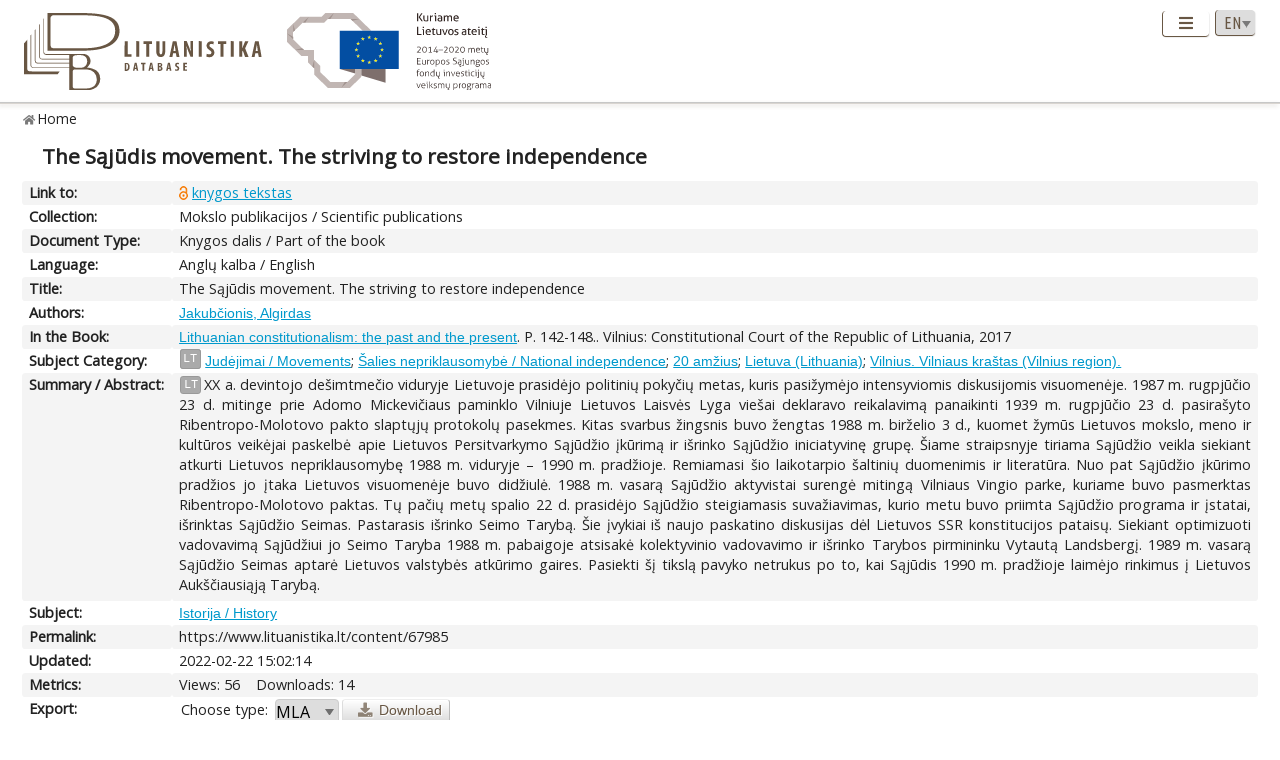

--- FILE ---
content_type: text/html; charset=UTF-8
request_url: https://www.lituanistika.lt/content/67985
body_size: 5583
content:
<!DOCTYPE html PUBLIC "-//W3C//DTD XHTML 1.0 Transitional//EN" "http://www.w3.org/TR/xhtml1/DTD/xhtml1-transitional.dtd">
<html xmlns="http://www.w3.org/1999/xhtml" xmlns:og="http://ogp.me/ns#"
      xmlns:fb="https://www.facebook.com/2008/fbml" dir="ltr" xml:lang="en" lang="en">
<head profile="http://www.w3.org/2005/10/profile">
<meta content="width=device-width,initial-scale=1" name="viewport" />
<link rel="canonical" href="https://www.lituanistika.lt/content/67985" />
<link href="/favicon.png?timestamp=2020-10-30" rel="shortcut icon" type="image/png" />
<link href="/favicon.png?timestamp=2020-10-30" rel="icon" type="image/png" />
<meta content="text/html; charset=utf-8" http-equiv="Content-Type" /> 
<meta content="KUSoftas CMS" name="generator" />
<meta content="IE=edge" http-equiv="X-UA-Compatible" />
<meta name="format-detection" content="telephone=no">
<link rel="schema.DCTERMS" href="http://purl.org/dc/terms/"/>
<link rel="schema.DC" href="http://purl.org/dc/elements/1.1/"/>
<meta name="DC.title" content="The Sąjūdis movement. The striving to restore independence" xml:lang="en"/>
<meta name="DC.creator" content="Jakubčionis, Algirdas"/>
<meta name="DC.identifier" content="https://www.lituanistika.lt/content/67985" scheme="DCTERMS.URI"/>
<meta name="DC.identifier" content="https://lrkt.lt/data/public/uploads/2017/12/lithuanian-constitutionalism.pdf" scheme="DCTERMS.URI"/>
<meta name="DC.rights" content="open"/>
<meta name="DCTERMS.isPartOf" content="Lithuanian constitutionalism: the past and the present. Vilnius: Constitutional Court of the Republic of Lithuania, 2017"/>
<meta name="DC.subject" content="Judėjimai / Movements" xml:lang="lt"/>
<meta name="DC.subject" content="Šalies nepriklausomybė / National independence" xml:lang="lt"/>
<meta name="DC.subject" content="20 amžius" xml:lang="lt"/>
<meta name="DC.subject" content="Lietuva (Lithuania)" xml:lang="lt"/>
<meta name="DC.subject" content="Vilnius. Vilniaus kraštas (Vilnius region)" xml:lang="lt"/>
<meta name="DCTERMS.abstract" content="XX a. devintojo dešimtmečio viduryje Lietuvoje prasidėjo politinių pokyčių metas, kuris pasižymėjo intensyviomis diskusijomis visuomenėje. 1987 m. rugpjūčio 23 d. mitinge prie Adomo Mickevičiaus paminklo Vilniuje Lietuvos Laisvės Lyga viešai deklaravo reikalavimą panaikinti 1939 m. rugpjūčio 23 d. pasirašyto Ribentropo-Molotovo pakto slaptųjų protokolų pasekmes. Kitas svarbus žingsnis buvo žengtas 1988 m. birželio 3 d., kuomet žymūs Lietuvos mokslo, meno ir kultūros veikėjai paskelbė apie Lietuvos Persitvarkymo Sąjūdžio įkūrimą ir išrinko Sąjūdžio iniciatyvinę grupę. Šiame straipsnyje tiriama Sąjūdžio veikla siekiant atkurti Lietuvos nepriklausomybę 1988 m. viduryje – 1990 m. pradžioje. Remiamasi šio laikotarpio šaltinių duomenimis ir literatūra. Nuo pat Sąjūdžio įkūrimo pradžios jo įtaka Lietuvos visuomenėje buvo didžiulė. 1988 m. vasarą Sąjūdžio aktyvistai surengė mitingą Vilniaus Vingio parke, kuriame buvo pasmerktas Ribentropo-Molotovo paktas. Tų pačių metų spalio 22 d. prasidėjo Sąjūdžio steigiamasis suvažiavimas, kurio metu buvo priimta Sąjūdžio programa ir įstatai, išrinktas Sąjūdžio Seimas. Pastarasis išrinko Seimo Tarybą. Šie įvykiai iš naujo paskatino diskusijas dėl Lietuvos SSR konstitucijos pataisų. Siekiant optimizuoti vadovavimą Sąjūdžiui jo Seimo Taryba 1988 m. pabaigoje atsisakė kolektyvinio vadovavimo ir išrinko Tarybos pirmininku Vytautą Landsbergį. 1989 m. vasarą Sąjūdžio Seimas aptarė Lietuvos valstybės atkūrimo gaires. Pasiekti šį tikslą pavyko netrukus po to, kai Sąjūdis 1990 m. pradžioje laimėjo rinkimus į Lietuvos Aukščiausiąją Tarybą" xml:lang="lt"/>
<meta name="DC.publisher" content="Constitutional Court of the Republic of Lithuania"/>
<meta name="DC.type" content="book part"/>
<meta name="DC.date" content="2017"/>
<meta name="DC.format" content="application/pdf"/>
<meta name="DCTERMS.extent" content="P. 142-148"/>
<meta name="DCTERMS.spatial" content="LT"/>
<meta name="DCTERMS.available" content="2022-02-22T15:02:14Z" scheme="DCTERMS.W3CDTF"/>
<meta name="citation_title" content="The Sąjūdis movement. The striving to restore independence"/>
<meta name="citation_author" content="Jakubčionis, Algirdas"/>
<meta name="citation_pdf_url" content="https://lrkt.lt/data/public/uploads/2017/12/lithuanian-constitutionalism.pdf"/>
<meta name="citation_abstract_html_url" content="https://www.lituanistika.lt/content/67985"/>
<meta name="citation_inbook_title" content="Lithuanian constitutionalism: the past and the present"/>
<meta name="citation_firstpage" content="142"/>
<meta name="citation_lastpage" content="148"/>
<meta name="citation_keywords" content="Judėjimai / Movements"/>
<meta name="citation_keywords" content="Šalies nepriklausomybė / National independence"/>
<meta name="citation_keywords" content="20 amžius"/>
<meta name="citation_keywords" content="Lietuva (Lithuania)"/>
<meta name="citation_keywords" content="Vilnius. Vilniaus kraštas (Vilnius region)"/>
<meta name="citation_keywords" content="book part"/>
<meta name="citation_publisher" content="Constitutional Court of the Republic of Lithuania"/>
<meta name="citation_language" content="en"/>
<meta name="citation_publication_date" content="2017"/>
<title>Lituanistika | The Sąjūdis movement. The striving to restore independence</title>  


<link rel="stylesheet" href="/cms/srv/lib/jquery-ui/css/smoothness/jquery-ui.min.css" type="text/css"></link><link rel="stylesheet" href="/cms/srv/lib/SlickNav/dist/slicknav.min.css" type="text/css"></link><link rel="stylesheet" href="/cms/srv/lib/DataTables/media/css/jquery.dataTables.css" type="text/css"></link><link rel="stylesheet" href="/cms/srv/lib/font-awesome/css/font-awesome.min.css" type="text/css"></link><link rel="stylesheet" href="/cms/srv/lib/academicons/css/academicons.min.css" type="text/css"></link><link rel="stylesheet" href="/cms/srv/lib/bootstrap/css/bootstrap.min.css" type="text/css"></link>
<link rel="stylesheet" href="/cms/srv/program/css/cms.css" type="text/css"></link><link rel="stylesheet" href="/cms/tmp/scss_cache/skin-c4b7a8d56e99d7834507541a7dc678a4.css" type="text/css"></link><link rel="stylesheet" href="/cms/tmp/scss_cache/skin-custom-9a699d76de33c73ecb7c4924e2840de6.css" type="text/css"></link> 
 


<!-- Facebook metadata -->
<meta property="og:title" content="The Sąjūdis movement. The striving to restore independence">
<meta property="og:type" content="website">
<meta property="og:url" content="https://www.lituanistika.lt/content/67985">
<meta property="og:image" content="https://www.lituanistika.lt/skin/images/logo-lt-social.jpg?date=2021-01-02"><meta property="og:image:secure_url" content="https://www.lituanistika.lt/skin/images/logo-lt-social.jpg?date=2021-01-02"> 
<meta property="og:description" content="XX a. devintojo dešimtmečio viduryje Lietuvoje prasidėjo politinių pokyčių metas, kuris pasižymėjo intensyviomis diskusijomis visuomenėje. 1987 m. rugpjūčio 23 d. mitinge prie Adomo Mickevičiaus paminklo Vilniuje Lietuvos Laisvės Lyga viešai deklaravo reikalavimą panaikinti 1939 m. rugpjūčio 23 d. pasirašyto Ribentropo-Molotovo pakto slaptųjų protokolų pasekmes. Kitas svarbus žingsnis buvo žengtas 1988 m. birželio 3 d., kuomet žymūs Lietuvos mokslo, meno ir kultūros veikėjai paskelbė apie Lietuvos Persitvarkymo Sąjūdžio įkūrimą ir išrinko Sąjūdžio iniciatyvinę grupę. Šiame straipsnyje tiriama Sąjūdžio veikla siekiant atkurti Lietuvos nepriklausomybę 1988 m. viduryje – 1990 m. pradžioje. Remiamasi šio laikotarpio šaltinių duomenimis ir literatūra. Nuo pat Sąjūdžio įkūrimo pradžios jo įtaka Lietuvos visuomenėje buvo didžiulė. 1988 m. vasarą Sąjūdžio aktyvistai surengė mitingą Vilniaus Vingio parke, kuriame buvo pasmerktas Ribentropo-Molotovo paktas. Tų pačių metų spalio 22 d. prasidėjo Sąjūdžio steigiamasis suvažiavimas, kurio metu buvo priimta Sąjūdžio programa ir įstatai, išrinktas Sąjūdžio Seimas. Pastarasis išrinko Seimo Tarybą. Šie įvykiai iš naujo paskatino diskusijas dėl Lietuvos SSR konstitucijos pataisų. Siekiant optimizuoti vadovavimą Sąjūdžiui jo Seimo Taryba 1988 m. pabaigoje atsisakė kolektyvinio vadovavimo ir išrinko Tarybos pirmininku Vytautą Landsbergį. 1989 m. vasarą Sąjūdžio Seimas aptarė Lietuvos valstybės atkūrimo gaires. Pasiekti šį tikslą pavyko netrukus po to, kai Sąjūdis 1990 m. pradžioje laimėjo rinkimus į Lietuvos Aukščiausiąją Tarybą.">
<meta property="og:site_name" content="Lituanistika">
<meta property="og:locale" content="en_EN">
<!-- End Facebook metadata --><!-- Twitter metadata -->
<meta name="twitter:title" content="The Sąjūdis movement. The striving to restore independence">
<meta name="twitter:card" content="summary">
<meta name="twitter:url" content="https://www.lituanistika.lt/content/67985">
<meta name="twitter:image" content="https://www.lituanistika.lt/skin/images/logo-lt-social.jpg"> 
<meta name="twitter:description" content="XX a. devintojo dešimtmečio viduryje Lietuvoje prasidėjo politinių pokyčių metas, kuris pasižymėjo intensyviomis diskusijomis visuomenėje. 1987 m. rugpjūčio 23 d. mitinge prie Adomo Mickevičiaus paminklo Vilniuje Lietuvos Laisvės Lyga viešai deklaravo reikalavimą panaikinti 1939 m. rugpjūčio 23 d. pasirašyto Ribentropo-Molotovo pakto slaptųjų protokolų pasekmes. Kitas svarbus žingsnis buvo žengtas 1988 m. birželio 3 d., kuomet žymūs Lietuvos mokslo, meno ir kultūros veikėjai paskelbė apie Lietuvos Persitvarkymo Sąjūdžio įkūrimą ir išrinko Sąjūdžio iniciatyvinę grupę. Šiame straipsnyje tiriama Sąjūdžio veikla siekiant atkurti Lietuvos nepriklausomybę 1988 m. viduryje – 1990 m. pradžioje. Remiamasi šio laikotarpio šaltinių duomenimis ir literatūra. Nuo pat Sąjūdžio įkūrimo pradžios jo įtaka Lietuvos visuomenėje buvo didžiulė. 1988 m. vasarą Sąjūdžio aktyvistai surengė mitingą Vilniaus Vingio parke, kuriame buvo pasmerktas Ribentropo-Molotovo paktas. Tų pačių metų spalio 22 d. prasidėjo Sąjūdžio steigiamasis suvažiavimas, kurio metu buvo priimta Sąjūdžio programa ir įstatai, išrinktas Sąjūdžio Seimas. Pastarasis išrinko Seimo Tarybą. Šie įvykiai iš naujo paskatino diskusijas dėl Lietuvos SSR konstitucijos pataisų. Siekiant optimizuoti vadovavimą Sąjūdžiui jo Seimo Taryba 1988 m. pabaigoje atsisakė kolektyvinio vadovavimo ir išrinko Tarybos pirmininku Vytautą Landsbergį. 1989 m. vasarą Sąjūdžio Seimas aptarė Lietuvos valstybės atkūrimo gaires. Pasiekti šį tikslą pavyko netrukus po to, kai Sąjūdis 1990 m. pradžioje laimėjo rinkimus į Lietuvos Aukščiausiąją Tarybą.">

<!-- End Twitter metadata --><!-- Google Analytics -->
<script async src="https://www.googletagmanager.com/gtag/js?id=UA-42788298-5"></script>
<script>
  window.dataLayer = window.dataLayer || [];
  function gtag(){ dataLayer.push(arguments); }
  gtag('js', new Date());
  gtag('config', 'UA-42788298-5');
</script>
<!-- End Google Analytics -->
</head>
<body style="font-size: 100%; display: none">
<a name="top"></a>
<div id="isMobile" style="position: absolute"></div>
<div class="skin container-fluid">
	<div id="skin-header-area" class="skin-header-area">
		<div class="skin-header-area-background"></div>
		<div class="div-table skin-header-container">
			<div class="skin-header-container-background"></div>
			<div class="div-table-row skin-header-container-row">
				<div class="div-table-cell skin-header-logo">
					<div class="div-table-cell">
						<a href="https://www.lituanistika.lt/en"><img class="ldb" src="https://www.lituanistika.lt/skin/images/logo-en.svg" alt="Lituanistika"/></a>
						<div class="skin-christmas skin-christmas-tree"></div>
					</div>
					<div class="div-table-cell">
						<a href="https://www.esf.lt" rel="nofollow" target="_blank"><img class="esfa" src="https://www.lituanistika.lt/skin/images/esfa.svg" alt="Europos socialinio fondo agentūra"/></a>
					</div> 
				</div>
				<div class="div-table-cell skin-header-tools">
					<div class="div-table skin-header-tools-area">
						<div class="div-table-cell skin-header-menu"> 
							<ul id="skin-menu" class="skin-header-menu-list"><li><a href="https://www.lituanistika.lt/en/search">Search</a></li><li><a href="https://www.lituanistika.lt/en/project">Project</a></li><li><a href="https://www.minfolit.lt/eks" target='_blank'>Expertise</a></li><li><a href="https://www.lituanistika.lt/en#contacts">Contacts</a></li></ul>
						</div>
						<div id="skin-menu-mobile-button" class="skin-menu-mobile-button" style="display: none">
							<a class="skin-mobile-button"><i class="fas fa-bars"></i></a>
						</div>
						<div class="div-table-cell skin-header-lang"> 
							
							<select id="skin-header-lang" title="Select language">
																<option value="https://www.lituanistika.lt/">LT</option>
																<option value="https://www.lituanistika.lt/en"  selected="selected">EN</option>
															</select>
						</div>
					</div>
				</div>
			</div>

		</div>
	</div>
	<div id="skin-menu-mobile-container" class="skin-menu-mobile-container" style="display: none">
		<ul id="skin-menu-mobile" class="skin-menu-mobile"></ul>
	</div>
	
<hr class="skin-page-separator">
<div class="skin-path-area"><div class="skin-path"><ul id="skin-path" class="skin-path-list"><li class="first"><a href="https://www.lituanistika.lt/en">Home</a></li></ul></div></div>
<div class="skin-page-area">







<div class="skin-content-area">
	<div class="skin-title">
		<h1>The Sąjūdis movement. The striving to restore independence</h1>
	</div>
	<div class="skin-content">
					<div class="div-table skin-content-ldb">
								<div class="div-table-row odd">
										<div class="div-table-cell skin-content-ldb-label">Link to:</div>
					<div class="div-table-cell skin-content-ldb-text">
						<ul class="fa-ul inline oa">
													<li>
								<img src="/skin/images/oa.png">
								<a class="download" href="https://lrkt.lt/data/public/uploads/2017/12/lithuanian-constitutionalism.pdf" target="_blank">knygos tekstas</a>
							</li>
												</ul>
					</div>
				</div>
								
								
				 <div class="div-table-row even"><div class="div-table-cell skin-content-ldb-label">Collection:</div><div class="div-table-cell skin-content-ldb-text"><span >Mokslo publikacijos / Scientific publications</span></div></div>				 <div class="div-table-row odd"><div class="div-table-cell skin-content-ldb-label">Document Type:</div><div class="div-table-cell skin-content-ldb-text"><span >Knygos dalis / Part of the book</span></div></div>				 <div class="div-table-row even"><div class="div-table-cell skin-content-ldb-label">Language:</div><div class="div-table-cell skin-content-ldb-text"><span >Anglų kalba / English</span></div></div>				
				 <div class="div-table-row odd"><div class="div-table-cell skin-content-ldb-label">Title:</div><div class="div-table-cell skin-content-ldb-text"><span >The Sąjūdis movement. The striving to restore independence</span></div></div>								
				 <div class="div-table-row even"><div class="div-table-cell skin-content-ldb-label">Authors:</div><div class="div-table-cell skin-content-ldb-text"><span ><a href="https://www.lituanistika.lt/en/search?field=author&query=Jakub%C4%8Dionis%2C+Algirdas&mode=phrase&scope=science,internet,dissemination" target="_blank">Jakubčionis, Algirdas</a></span></div></div>				
								
																
							
												 <div class="div-table-row odd"><div class="div-table-cell skin-content-ldb-label">In the Book:</div><div class="div-table-cell skin-content-ldb-text"><span ><a href="https://www.lituanistika.lt/en/search?field=any&mode=phrase&query=Lithuanian +constitutionalism +the +past +and +the +present" target="_blank">Lithuanian constitutionalism: the past and the present</a>. P. 142-148.. Vilnius: Constitutional Court of the Republic of Lithuania, 2017</span></div></div>																				
																
								
				 <div class="div-table-row even"><div class="div-table-cell skin-content-ldb-label">Subject Category:</div><div class="div-table-cell skin-content-ldb-text"><div class="div-table"><div class="div-table-row"><div class="div-table-cell"><span class="language">LT</span></div><div class="div-table-cell"><a href="https://www.lituanistika.lt/en/search?field=keyword&query=Jud%C4%97jimai+%2F+Movements&mode=phrase&scope=science,internet,dissemination" target="_blank">Judėjimai / Movements</a>; <a href="https://www.lituanistika.lt/en/search?field=keyword&query=%C5%A0alies+nepriklausomyb%C4%97+%2F+National+independence&mode=phrase&scope=science,internet,dissemination" target="_blank">Šalies nepriklausomybė / National independence</a>; <a href="https://www.lituanistika.lt/en/search?field=keyword&query=20+am%C5%BEius&mode=phrase&scope=science,internet,dissemination" target="_blank">20 amžius</a>; <a href="https://www.lituanistika.lt/en/search?field=keyword&query=Lietuva+%28Lithuania%29&mode=phrase&scope=science,internet,dissemination" target="_blank">Lietuva (Lithuania)</a>; <a href="https://www.lituanistika.lt/en/search?field=keyword&query=Vilnius.+Vilniaus+kra%C5%A1tas+%28Vilnius+region%29.&mode=phrase&scope=science,internet,dissemination" target="_blank">Vilnius. Vilniaus kraštas (Vilnius region).</a></div></div></div></div></div>				
								
								 <div class="div-table-row odd"><div class="div-table-cell skin-content-ldb-label">Summary / Abstract:</div><div class="div-table-cell skin-content-ldb-text"><p><span class="language">LT</span>XX a. devintojo dešimtmečio viduryje Lietuvoje prasidėjo politinių pokyčių metas, kuris pasižymėjo intensyviomis diskusijomis visuomenėje. 1987 m. rugpjūčio 23 d. mitinge prie Adomo Mickevičiaus paminklo Vilniuje Lietuvos Laisvės Lyga viešai deklaravo reikalavimą panaikinti 1939 m. rugpjūčio 23 d. pasirašyto Ribentropo-Molotovo pakto slaptųjų protokolų pasekmes. Kitas svarbus žingsnis buvo žengtas 1988 m. birželio 3 d., kuomet žymūs Lietuvos mokslo, meno ir kultūros veikėjai paskelbė apie Lietuvos Persitvarkymo Sąjūdžio įkūrimą ir išrinko Sąjūdžio iniciatyvinę grupę. Šiame straipsnyje tiriama Sąjūdžio veikla siekiant atkurti Lietuvos nepriklausomybę 1988 m. viduryje – 1990 m. pradžioje. Remiamasi šio laikotarpio šaltinių duomenimis ir literatūra. Nuo pat Sąjūdžio įkūrimo pradžios jo įtaka Lietuvos visuomenėje buvo didžiulė. 1988 m. vasarą Sąjūdžio aktyvistai surengė mitingą Vilniaus Vingio parke, kuriame buvo pasmerktas Ribentropo-Molotovo paktas. Tų pačių metų spalio 22 d. prasidėjo Sąjūdžio steigiamasis suvažiavimas, kurio metu buvo priimta Sąjūdžio programa ir įstatai, išrinktas Sąjūdžio Seimas. Pastarasis išrinko Seimo Tarybą. Šie įvykiai iš naujo paskatino diskusijas dėl Lietuvos SSR konstitucijos pataisų. Siekiant optimizuoti vadovavimą Sąjūdžiui jo Seimo Taryba 1988 m. pabaigoje atsisakė kolektyvinio vadovavimo ir išrinko Tarybos pirmininku Vytautą Landsbergį. 1989 m. vasarą Sąjūdžio Seimas aptarė Lietuvos valstybės atkūrimo gaires. Pasiekti šį tikslą pavyko netrukus po to, kai Sąjūdis 1990 m. pradžioje laimėjo rinkimus į Lietuvos Aukščiausiąją Tarybą.</p></p></div></div>				
																
				 <div class="div-table-row even"><div class="div-table-cell skin-content-ldb-label">Subject:</div><div class="div-table-cell skin-content-ldb-text"><span ><a href="https://www.lituanistika.lt/en/search?field=subject&query=Istorija&mode=phrase&scope=science,internet,dissemination" target="_blank">Istorija / History</a></span></div></div>	
				
							
					
				
								
				<div class="div-table-row odd">
										<div class="div-table-cell skin-content-ldb-label">Permalink:</div>
					<div class="div-table-cell skin-content-ldb-text">
						https://www.lituanistika.lt/content/67985
					</div>
				</div>
				
				 <div class="div-table-row even"><div class="div-table-cell skin-content-ldb-label">Updated:</div><div class="div-table-cell skin-content-ldb-text"><span >2022-02-22 15:02:14</span></div></div>									<div class="div-table-row odd">
												<div class="div-table-cell skin-content-ldb-label">Metrics:</div>
						<div class="div-table-cell skin-content-ldb-text">
															<span>Views: 56</span>
								&nbsp;&nbsp;														<span>Downloads: 14</span>						</div>
					</div>
								
				<div class="div-table-row even">
										<div class="div-table-cell skin-content-ldb-label">Export:</div>
					<div class="div-table-cell skin-content-ldb-text">
						<div id="skin-record-export" class="skin-record-export div-table">
							<div class="div-table-row">
								<div class="div-table-cell label-container"><label>Choose type:</label></div>
								<div class="div-table-cell select-container">
									<select>
										<option value="export2mla">MLA</option>
										<option value="export2apa">APA</option>
										<option value="export2ris">RIS</option>
									</select>
								</div>
								<div class="div-table-cell submit-container">
									<a class="btn cms-form-submit"><i class="fas fa-download"></i><span>Download</span></a>
								</div>
							</div>
						</div>
					</div>
				</div>
			</div>
			</div>
</div>
<form id="skin-record-export-form" method="post" action="https://www.lituanistika.lt/export" target="_blank" style="display: none">
	<div class="text">https://www.lituanistika.lt/export</div>
	<div class="word">https://www.lituanistika.lt/export-word</div>
	<input name="format" type="hidden" value="">
	<input name="list" type="hidden" value='["67985"]'>
</form>

</div>
	
	<div class="skin-footer" style="display: none">
		<div class="div-table" style="margin: 0px auto">
			<div class="div-table-row">
				<div class="div-table-cell">
					<a href="https://www.lmt.lt" rel="nofollow" target="_blank"><img class="lmt" src="https://www.lituanistika.lt/cms/skins/default/images/lmt-white-en.svg" alt="Lietuvos mokslo taryba"/></a>
				</div>
				<div class="div-table-cell">
					<div class="skin-footer-menu-container"> 
						<div class="div-table">
							<div class="div-table-row">
								<div class="div-table-cell"><ul id="skin-footer-menu" class="skin-footer-menu"><li><a href="https://www.lituanistika.lt/en/search">Search</a></li><li><a href="https://www.lituanistika.lt/en/project">Project</a></li><li><a href="https://www.minfolit.lt/eks" target='_blank'>Expertise</a></li><li><a href="https://www.lituanistika.lt/en#contacts">Contacts</a></li></ul></div>
							</div>
						</div>
					</div>
					<div class="skin-footer-running">
						<div class="div-table skin-footer-running-table">
							<div class="div-table-row">
								<div class="div-table-cell">© LMT. All rights reserved. <a href="http://www.kusoftas.com" target="_blank" rel="nofollow"><span class="skin-footer-running-cms">Site is running on <span>KUSoftas CMS</span></span></a>. </div>
							</div>
						</div>
					</div>
				</div>
			</div>
		</div>
	</div>
</div>

<div id="skin-login" style="display: none">
	<div class="skin-login">
		<form method="post">
			<table style="border-collapse: separate">
				<tr>
					<td class="skin-login-label">User ID:</td>
					<td><input type="text" name="skin-login-uid" class="skin-login-input" title="Enter your registered user ID" placeholder="User ID" autocapitalize="none"></td>
				</tr>
				<tr>
					<td class="skin-login-label">User Password:</td>
					<td><input type="password" name="skin-login-psw" class="skin-login-input" title="Enter your password" placeholder="User Password" autocapitalize="none"></td>
				</tr>
			</table>
			<table style="border-collapse: separate">
				<tr>
					<td><input type="button" name="skin-login-submit" class="skin-login-submit" value="Login" title="Submit user login form data"></td>
					<td><input type="checkbox" name="skin-login-remember" checked="checked" title="Remember and loggin user automatically on the next this site visit"></td>
					<td>Stay</td>
				</tr>
							</table>
		</form>
	</div>
</div>
</body>
<script>
	var body = document.getElementsByTagName("body")[0];
	//body.style.fontSize = ((16 * screen.width) / 1280) + 'px';
	body.style.display = "block";
</script>
<script language="javascript" src="/cms/srv/lib/jshash/md5-min.js" type="text/javascript"></script><script language="javascript" src="/cms/srv/js/jquery.min.js" type="text/javascript"></script><script language="javascript" src="/cms/srv/js/jquery-migrate.min.js" type="text/javascript"></script><script language="javascript" src="/cms/srv/js/json.min.js" type="text/javascript"></script><script language="javascript" src="/cms/srv/js/jed.js" type="text/javascript"></script><script language="javascript" src="/cms/srv/lib/jquery-ui/js/jquery-ui.min.js" type="text/javascript"></script><script language="javascript" src="/cms/srv/js/jquery.ui.touch-punch.min.js" type="text/javascript"></script><script language="javascript" src="/cms/srv/lib/jQuery-contextMenu/src/jquery.ui.position.js" type="text/javascript"></script><script language="javascript" src="/cms/srv/js/popper.js" type="text/javascript"></script><script language="javascript" src="/cms/srv/lib/bootstrap/js/bootstrap.min.js" type="text/javascript"></script><script language="javascript" src="/cms/srv/lib/DataTables/media/js/jquery.dataTables.min.js" type="text/javascript"></script><script language="javascript" src="/cms/srv/js/jquery.hoverIntent.minified.js" type="text/javascript"></script><script language="javascript" src="/cms/srv/lib/superfish/js/superfish.min.js" type="text/javascript"></script><script language="javascript" src="/cms/srv/lib/SlickNav/dist/jquery.slicknav.min.js" type="text/javascript"></script><script language="javascript" src="/cms/srv/js/jquery.placeholder.js" type="text/javascript"></script>
<script language="javascript" src="/cms/tmp/nls_cache/0956ef04a22cf36301fc36e059ea88cd" type="text/javascript"></script>




<script language="javascript" src="/cms/skins/default/js/skin.js" type="text/javascript"></script>



<script type="text/javascript">

var skin_cat = "";
var skin_menu = ""
var skin_seq = "5f39026205d02";
var skin_pid = "67985";
var skin_lang = "eng";
var skin_lang_id = "en";
var skin_languages = JSON.parse('[{"id":"lt","code":"lit","name":"Lithuanian","short":"LT","locale":"lt_LT.utf8","url":"\/","uri":"\/","url_alt":"#lang-lit","ssl":false},{"id":"en","code":"eng","name":"English","short":"EN","locale":"en_EN.utf8","url":"\/en","uri":"\/en","url_alt":"#lang-eng","ssl":false}]');
var skin_files = JSON.parse('[]');
var skin_cms_path = "/cms/srv";
var skin_site_url = "www.lituanistika.lt";
var skin_site_offset = "";
var skin_site_id = "ed5e19e276f7be40b12d3f993c0322ec";
var skin_lang_url = "/en";
var skin_admin = "" == '1' ? true : false;
var skin_logged = "" == '1' ? true : false;
var skin_uid = "";
var skin_groups = JSON.parse('["logged-off","session"]');
var skin_eshop = false;
var skin_demo = true;
var skin_configurator = false;

</script>
</html>

--- FILE ---
content_type: image/svg+xml
request_url: https://www.lituanistika.lt/skin/images/logo-en.svg
body_size: 5813
content:
<svg xmlns="http://www.w3.org/2000/svg" viewBox="0 0 56.54 18.22">
  <defs>
    <style>
      .cls-1, .cls-2 {
        fill: #685643;
      }

      .cls-1 {
        fill-rule: evenodd;
      }

      .cls-3 {
        fill: #675543;
      }
    </style>
  </defs>
  <title>logo-en</title>
  <g id="Layer_1" data-name="Layer 1">
    <path class="cls-1" d="M407.91,285.46l-.53.7c-2.73,0-5.25,0-8,0V278.9l.78-.9v6.18c0,1.23,0,1.25,1.19,1.28Z" transform="translate(-399.4 -271.68)"/>
    <path class="cls-2" d="M401.1,283.36v0h0Z" transform="translate(-399.4 -271.68)"/>
    <path class="cls-2" d="M415.74,284.83a6.36,6.36,0,0,0-1.36-.29,4.93,4.93,0,0,0,.4-.39,1.67,1.67,0,0,0-.89-2.77,33.55,33.55,0,0,0-3.75,0h-5.49a.48.48,0,0,1-.47-.47h0v-8l-.17.24v7.79a.66.66,0,0,0,.17.41l.05.06a.63.63,0,0,0,.42.16h5.49v.92h-6.48a.47.47,0,0,1-.47-.47h0v-7.75l-.17.24V282a.71.71,0,0,0,.17.42l.05.05a.63.63,0,0,0,.42.16h6.48v.79h-7.52a.48.48,0,0,1-.48-.47h0v-7.48l-.16.24v7.26a.65.65,0,0,0,.16.42l.05.05a.63.63,0,0,0,.43.16h7.52v.89h-8.55a.48.48,0,0,1-.48-.47v-7.28l-.16.24v7a.63.63,0,0,0,.16.42l.05.05a.65.65,0,0,0,.43.16h8.55v5.29c1.53,0,3,0,4.56,0a3.65,3.65,0,0,0,1.15-.28,2.45,2.45,0,0,0,1.68-2.45A2.49,2.49,0,0,0,415.74,284.83Zm-14.64-1.45h0Zm9.87-.9c0-.75.31-.87,1.51-.87h.24c1,0,1.72.43,1.7,1.44a1.44,1.44,0,0,1-1.55,1.56c-.38,0-1.88.21-1.9-.78C411,283.83,411,282.67,411,282.48Zm3.49,7c-1,.06-3,0-3,0-.32,0-.46-.15-.46-.45v-3.54c0-.33.17-.47.5-.47.51,0,2.44,0,2.89,0a2.28,2.28,0,0,1,2.32,2.29C416.73,288.68,415.85,289.39,414.46,289.47Z" transform="translate(-399.4 -271.68)"/>
    <path class="cls-2" d="M401.1,283.36v0h0Z" transform="translate(-399.4 -271.68)"/>
    <path class="cls-2" d="M412.61,271.68H405l0,8.9h7.72c7.79.13,9.4-2.56,9.4-4.67C422.06,272.86,419.57,271.66,412.61,271.68Zm.47,8.32h-6.8a.66.66,0,0,1-.56-.61v-6.62a.61.61,0,0,1,.27-.43.6.6,0,0,1,.32-.12h6.77c3.35,0,8.21.18,8,3.8C421,279.37,416.75,280.06,413.08,280Z" transform="translate(-399.4 -271.68)"/>
    <g>
      <path class="cls-2" d="M423.34,278.34h.72v3.09H425V282h-1.67Z" transform="translate(-399.4 -271.68)"/>
      <path class="cls-2" d="M426.8,278.34V282h-.72v-3.7Z" transform="translate(-399.4 -271.68)"/>
      <path class="cls-2" d="M428.5,279h-.65v-.66h2V279h-.66v3h-.72Z" transform="translate(-399.4 -271.68)"/>
      <path class="cls-2" d="M431.61,278.34v2.4c0,.55.17.71.35.71s.36-.15.36-.71v-2.4H433v2.28c0,.95-.36,1.46-1.07,1.46s-1.08-.53-1.08-1.46v-2.28Z" transform="translate(-399.4 -271.68)"/>
      <path class="cls-2" d="M434.87,281.19l-.17.85H434l.8-3.7h.87l.71,3.7h-.69l-.16-.85Zm.59-.56-.12-.77c0-.23-.09-.59-.12-.84h0c0,.25-.1.63-.14.85l-.13.76Z" transform="translate(-399.4 -271.68)"/>
      <path class="cls-2" d="M437.45,282v-3.7h.66l.57,1.45c.11.28.29.76.39,1.08h0c0-.39-.07-1-.07-1.71v-.82h.63V282H439l-.56-1.41a10.32,10.32,0,0,1-.37-1.11h0c0,.37.05.94.05,1.68V282Z" transform="translate(-399.4 -271.68)"/>
      <path class="cls-2" d="M441.66,278.34V282h-.72v-3.7Z" transform="translate(-399.4 -271.68)"/>
      <path class="cls-2" d="M442.87,281.3a1.44,1.44,0,0,0,.61.14c.34,0,.51-.17.51-.41s-.17-.4-.48-.6a1.25,1.25,0,0,1-.7-1,1.06,1.06,0,0,1,1.17-1.08,1.21,1.21,0,0,1,.58.13l-.11.62a.87.87,0,0,0-.47-.13.41.41,0,0,0-.46.39c0,.22.11.33.51.57a1.21,1.21,0,0,1,.67,1.06,1.11,1.11,0,0,1-1.22,1.12,1.64,1.64,0,0,1-.71-.15Z" transform="translate(-399.4 -271.68)"/>
      <path class="cls-2" d="M446.17,279h-.65v-.66h2V279h-.66v3h-.72Z" transform="translate(-399.4 -271.68)"/>
      <path class="cls-2" d="M449.31,278.34V282h-.72v-3.7Z" transform="translate(-399.4 -271.68)"/>
      <path class="cls-2" d="M450.61,278.34h.72V280h0l.18-.47.49-1.19h.79L452,280l.84,2.09H452l-.54-1.53-.16.3V282h-.72Z" transform="translate(-399.4 -271.68)"/>
      <path class="cls-2" d="M454.42,281.19l-.17.85h-.69l.8-3.7h.86l.72,3.7h-.7l-.16-.85Zm.6-.56-.12-.77c0-.23-.09-.59-.12-.84h0c0,.25-.09.63-.13.85l-.14.76Z" transform="translate(-399.4 -271.68)"/>
    </g>
  </g>
  <g id="Text">
    <g id="Database">
      <path class="cls-3" d="M423.34,283.47a2,2,0,0,1,.39,0,.77.77,0,0,1,.54.16,1,1,0,0,1,.26.76,1,1,0,0,1-.28.79.84.84,0,0,1-.6.18l-.31,0Zm.38,1.56h.07c.18,0,.34-.17.34-.69s-.1-.61-.33-.61h-.08Z" transform="translate(-399.4 -271.68)"/>
      <path class="cls-3" d="M425.76,284.89l-.08.42h-.37l.42-1.86h.46l.38,1.86h-.37l-.08-.42Zm.32-.29-.06-.39-.07-.42h0c0,.12,0,.32-.06.43l-.08.38Z" transform="translate(-399.4 -271.68)"/>
      <path class="cls-3" d="M427.58,283.78h-.34v-.34h1.08v.34H428v1.53h-.39Z" transform="translate(-399.4 -271.68)"/>
      <path class="cls-3" d="M429.46,284.88l-.09.43H429l.43-1.87h.45l.39,1.87h-.37l-.09-.43Zm.32-.28-.07-.39c0-.11,0-.3-.06-.42h0c0,.12-.05.32-.07.42l-.07.39Z" transform="translate(-399.4 -271.68)"/>
      <path class="cls-3" d="M431.21,283.47a1.89,1.89,0,0,1,.44,0,.69.69,0,0,1,.49.14.39.39,0,0,1,.15.33.43.43,0,0,1-.28.41h0a.45.45,0,0,1,.35.45.46.46,0,0,1-.15.36.8.8,0,0,1-.64.19l-.36,0Zm.38.74h.09a.25.25,0,0,0,.24-.26.22.22,0,0,0-.23-.25l-.1,0Zm0,.83h.09a.26.26,0,0,0,.28-.28.27.27,0,0,0-.28-.28h-.09Z" transform="translate(-399.4 -271.68)"/>
      <path class="cls-3" d="M433.66,284.88l-.09.43h-.37l.43-1.87h.46l.38,1.87h-.37l-.09-.43Zm.32-.28-.07-.39c0-.12,0-.3-.06-.43h0c0,.13,0,.32-.07.43l-.07.39Z" transform="translate(-399.4 -271.68)"/>
      <path class="cls-3" d="M435.37,284.94a.79.79,0,0,0,.32.07c.18,0,.27-.09.27-.21s-.09-.21-.25-.31a.62.62,0,0,1-.37-.52.55.55,0,0,1,.62-.55.62.62,0,0,1,.31.07l-.06.31a.54.54,0,0,0-.25-.06c-.17,0-.25.09-.25.19s.06.17.27.29a.61.61,0,0,1,.36.54.57.57,0,0,1-.65.56,1.07,1.07,0,0,1-.38-.07Z" transform="translate(-399.4 -271.68)"/>
      <path class="cls-3" d="M438.12,284.48h-.45V285h.51v.31h-.89v-1.87h.86v.31h-.48v.43h.45Z" transform="translate(-399.4 -271.68)"/>
    </g>
  </g>
</svg>
